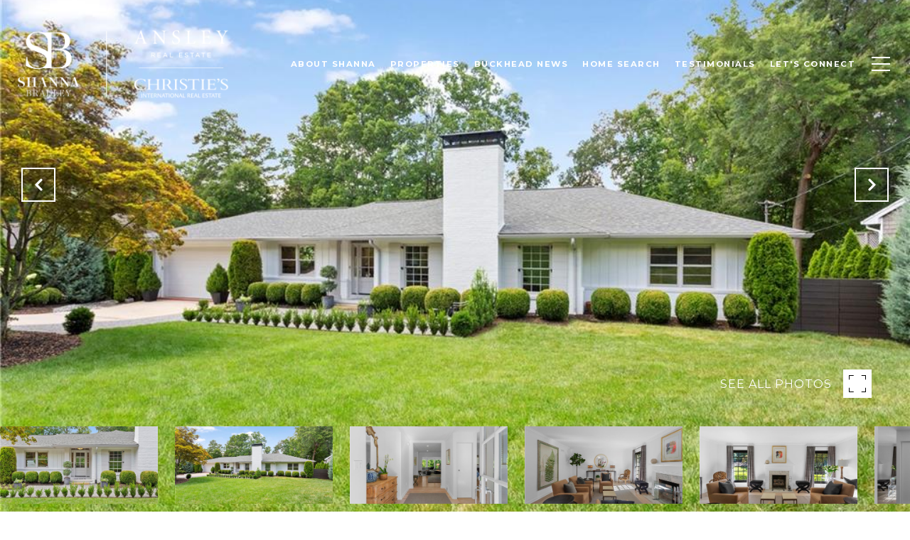

--- FILE ---
content_type: text/html; charset=utf-8
request_url: https://bss.luxurypresence.com/buttons/googleOneTap?companyId=4e11dc01-fcc1-4f6a-ae34-dea1df3b0373&websiteId=a80f1013-b751-4abe-85a1-b0e277cb9313&pageId=7e3b149c-2d57-403d-bc9f-0f2cae34482d&sourceUrl=https%3A%2F%2Fshannabradleyre.com%2Fproperties%2F2972-arden-road-nw-atlanta-ga-30305-7107568&pageMeta=%7B%22sourceResource%22%3A%22properties%22%2C%22pageElementId%22%3A%223b1b471f-19de-41c6-8609-bcb94b70dc99%22%2C%22pageQueryVariables%22%3A%7B%22property%22%3A%7B%22id%22%3A%223b1b471f-19de-41c6-8609-bcb94b70dc99%22%7D%2C%22properties%22%3A%7B%22relatedNeighborhoodPropertyId%22%3A%223b1b471f-19de-41c6-8609-bcb94b70dc99%22%2C%22sort%22%3A%22salesPrice%22%7D%2C%22neighborhood%22%3A%7B%7D%2C%22pressReleases%22%3A%7B%22propertyId%22%3A%223b1b471f-19de-41c6-8609-bcb94b70dc99%22%7D%7D%7D
body_size: 2874
content:
<style>
  html, body {margin: 0; padding: 0;}
</style>
<script src="https://accounts.google.com/gsi/client" async defer></script>
<script>
const parseURL = (url) => {
    const a = document.createElement('a');
    a.href = url;
    return a.origin;
}

const login = (token, provider, source)  => {
  const origin = (window.location != window.parent.location)
    ? parseURL(document.referrer)
    : window.location.origin;  
  const xhr = new XMLHttpRequest();
  xhr.responseType = 'json';
  xhr.onreadystatechange = function() {
    if (xhr.readyState === 4) {
      const response = xhr.response;
      const msg = {
        event: response.status,
        provider: provider,
        source: source,
        token: token
      }
      window.parent.postMessage(msg, origin);
    }
  }
  xhr.withCredentials = true;
  xhr.open('POST', `${origin}/api/v1/auth/login`, true);
  xhr.setRequestHeader("Content-Type", "application/json;charset=UTF-8");
  xhr.send(JSON.stringify({
    token,
    provider,
    source,
    websiteId: 'a80f1013-b751-4abe-85a1-b0e277cb9313',
    companyId: '4e11dc01-fcc1-4f6a-ae34-dea1df3b0373',
    pageId: '7e3b149c-2d57-403d-bc9f-0f2cae34482d',
    sourceUrl: 'https://shannabradleyre.com/properties/2972-arden-road-nw-atlanta-ga-30305-7107568',
    pageMeta: '{"sourceResource":"properties","pageElementId":"3b1b471f-19de-41c6-8609-bcb94b70dc99","pageQueryVariables":{"property":{"id":"3b1b471f-19de-41c6-8609-bcb94b70dc99"},"properties":{"relatedNeighborhoodPropertyId":"3b1b471f-19de-41c6-8609-bcb94b70dc99","sort":"salesPrice"},"neighborhood":{},"pressReleases":{"propertyId":"3b1b471f-19de-41c6-8609-bcb94b70dc99"}}}',
    utm: '',
    referrer: ''
  }));
}

function getExpirationCookie(expiresInMiliseconds) {
  const tomorrow  = new Date(Date.now() + expiresInMiliseconds); // The Date object returns today's timestamp
  return `shannabradleyre.com-SID=true; expires=${tomorrow.toUTCString()}; path=/; Secure; SameSite=None`;
}

function handleCredentialResponse(response) {
  document.cookie = getExpirationCookie(24 * 60 * 60 * 1000); // 1 day
  login(response.credential, 'GOOGLE', 'GOOGLE_SIGN_ON');
}

function handleClose() {
  const msg = {
    event: 'cancel',
    provider: 'GOOGLE',
    source: 'GOOGLE_SIGN_ON'
  }
  const origin = (window.location != window.parent.location)
    ? parseURL(document.referrer)
    : window.location.origin;
  window.parent.postMessage(msg, origin);
  document.cookie = getExpirationCookie(2 * 60 * 60 * 1000); // 2 hours
}

</script>
<div id="g_id_onload"
  data-client_id="673515100752-7s6f6j0qab4skl22cjpp7eirb2rjmfcg.apps.googleusercontent.com"
  data-callback="handleCredentialResponse"
  data-intermediate_iframe_close_callback="handleClose"
  data-state_cookie_domain = "shannabradleyre.com"
  data-allowed_parent_origin="https://shannabradleyre.com"
  data-skip_prompt_cookie="shannabradleyre.com-SID"
  data-cancel_on_tap_outside="false"
></div>

--- FILE ---
content_type: application/javascript; charset=UTF-8
request_url: https://shannabradleyre.com/cdn-cgi/challenge-platform/scripts/jsd/main.js
body_size: 9104
content:
window._cf_chl_opt={AKGCx8:'b'};~function(J6,qP,qp,qD,qx,qY,qy,qN,qV,J1){J6=c,function(K,J,Jl,J5,W,R){for(Jl={K:326,J:399,W:269,R:241,X:224,O:302,k:325,e:405,m:351},J5=c,W=K();!![];)try{if(R=parseInt(J5(Jl.K))/1+-parseInt(J5(Jl.J))/2+-parseInt(J5(Jl.W))/3*(parseInt(J5(Jl.R))/4)+parseInt(J5(Jl.X))/5+parseInt(J5(Jl.O))/6+parseInt(J5(Jl.k))/7*(-parseInt(J5(Jl.e))/8)+parseInt(J5(Jl.m))/9,J===R)break;else W.push(W.shift())}catch(X){W.push(W.shift())}}(L,313806),qP=this||self,qp=qP[J6(171)],qD={},qD[J6(346)]='o',qD[J6(183)]='s',qD[J6(185)]='u',qD[J6(319)]='z',qD[J6(305)]='n',qD[J6(324)]='I',qD[J6(378)]='b',qx=qD,qP[J6(350)]=function(K,J,W,R,WK,Wc,Wt,JL,X,h,M,H,A,E,g,C){if(WK={K:321,J:424,W:309,R:210,X:261,O:222,k:235,e:332,m:222,h:235,M:336,H:306,A:343,E:336,f:328,g:365,s:260,I:419,C:292,z:295,n:366,v:175,b:380,Z:424,a:344,l:290,P:393,D:285,x:181,Q:186,S:388,o:409,Y:227,y:367,N:294,V:227,U:219,B:307,F:243,j:294,i:216,G:294,T:362,d:289,L0:208,L1:353,L2:330,L3:298,L4:407,L5:294,L6:182},Wc={K:278,J:260,W:261,R:181,X:203},Wt={K:186,J:388,W:409,R:294},JL=J6,X={'FNJRO':function(s,I){return I===s},'WtFFK':function(s,I){return s+I},'atBeJ':function(s,I){return s(I)},'ZaOND':function(s,I){return s==I},'JFxqC':function(s,I){return s>I},'MBFtO':function(s,I){return s&I},'kptWK':function(s,I){return s-I},'OavrE':function(s,I){return s(I)},'vqPDI':function(s,I){return I==s},'XQTvk':function(s,I){return s(I)},'jJQvA':function(s,I){return I|s},'nOvMU':function(s,I){return s<<I},'JQrvc':function(s,I){return I==s},'FZmmr':function(s,I){return s(I)},'yzeMB':function(s,I){return I&s},'aHqbc':function(s,I){return s===I},'zsMMv':JL(WK.K),'OsPKH':function(s,I,C,z){return s(I,C,z)},'SBskl':JL(WK.J),'YKvnW':function(s,I){return s===I},'FEKUY':JL(WK.W),'kPzwX':function(s,I,C){return s(I,C)},'xydgL':function(s,I){return s+I}},X[JL(WK.R)](null,J)||X[JL(WK.X)](void 0,J))return R;for(h=qo(J),K[JL(WK.O)][JL(WK.k)]&&(h=h[JL(WK.e)](K[JL(WK.m)][JL(WK.h)](J))),h=K[JL(WK.M)][JL(WK.H)]&&K[JL(WK.A)]?K[JL(WK.E)][JL(WK.H)](new K[(JL(WK.A))](h)):function(s,Jc,I){for(Jc=JL,s[Jc(Wc.K)](),I=0;I<s[Jc(Wc.J)];X[Jc(Wc.W)](s[I],s[X[Jc(Wc.R)](I,1)])?s[Jc(Wc.X)](I+1,1):I+=1);return s}(h),M='nAsAaAb'.split('A'),M=M[JL(WK.f)][JL(WK.g)](M),H=0;H<h[JL(WK.s)];H++)if(JL(WK.I)===X[JL(WK.C)])X[JL(WK.z)](W,R);else if(A=h[H],E=X[JL(WK.n)](qS,K,J,A),X[JL(WK.v)](M,E)){if(X[JL(WK.b)]===JL(WK.Z))g=X[JL(WK.a)]('s',E)&&!K[JL(WK.l)](J[A]),X[JL(WK.P)]===W+A?X[JL(WK.D)](O,X[JL(WK.x)](W,A),E):g||O(W+A,J[A]);else{if(Lr[JL(WK.Q)][JL(WK.S)][JL(WK.o)](LN,LV)){if(256>ck[JL(WK.Y)](0)){for(Km=0;Kh<KM;KA<<=1,X[JL(WK.y)](KE,Kf-1)?(Kg=0,Ks[JL(WK.N)](KI(KC)),Kz=0):Kn++,KH++);for(C=Kv[JL(WK.V)](0),Kb=0;X[JL(WK.U)](8,KZ);Kl=KP<<1|X[JL(WK.B)](C,1),Kp==X[JL(WK.F)](KD,1)?(Kx=0,KQ[JL(WK.j)](X[JL(WK.v)](KS,Ko)),KY=0):Ky++,C>>=1,Ka++);}else{for(C=1,Kr=0;KN<KV;KB=C|KF<<1.19,X[JL(WK.i)](Kj,Ki-1)?(KG=0,KT[JL(WK.G)](X[JL(WK.T)](Kd,q0)),q1=0):q2++,C=0,KU++);for(C=q3[JL(WK.V)](0),q4=0;16>q5;q7=X[JL(WK.d)](X[JL(WK.L0)](q8,1),1.39&C),X[JL(WK.L1)](q9,qL-1)?(qt=0,qc[JL(WK.j)](X[JL(WK.L2)](qK,qq)),qJ=0):qW++,C>>=1,q6++);}KW--,0==Ku&&(KR=KX[JL(WK.L3)](2,KO),Kw++),delete Kk[Ke]}else for(C=tF[tj],ti=0;tG<tT;c0=X[JL(WK.L0)](c1,1)|X[JL(WK.L4)](C,1),c2==X[JL(WK.F)](c3,1)?(c4=0,c5[JL(WK.L5)](c6(c7)),c8=0):c9++,C>>=1,td++);cX=(cL--,0==ct&&(cc=cK[JL(WK.L3)](2,cq),cJ++),cW[cu]=cR++,cO(cw))}}else O(X[JL(WK.L6)](W,A),E);return R;function O(s,I,Jt){Jt=JL,Object[Jt(Wt.K)][Jt(Wt.J)][Jt(Wt.W)](R,I)||(R[I]=[]),R[I][Jt(Wt.R)](s)}},qY=J6(174)[J6(286)](';'),qy=qY[J6(328)][J6(365)](qY),qP[J6(281)]=function(J,W,Wu,JK,R,X,O,k,m,h){for(Wu={K:313,J:400,W:415,R:260,X:313,O:260,k:313,e:251,m:294,h:400,M:317},JK=J6,R={},R[JK(Wu.K)]=function(M,H){return M===H},R[JK(Wu.J)]=function(M,H){return M+H},X=R,O=Object[JK(Wu.W)](W),k=0;k<O[JK(Wu.R)];k++)if(m=O[k],X[JK(Wu.X)]('f',m)&&(m='N'),J[m]){for(h=0;h<W[O[k]][JK(Wu.O)];X[JK(Wu.k)](-1,J[m][JK(Wu.e)](W[O[k]][h]))&&(qy(W[O[k]][h])||J[m][JK(Wu.m)](X[JK(Wu.h)]('o.',W[O[k]][h]))),h++);}else J[m]=W[O[k]][JK(Wu.M)](function(M){return'o.'+M})},qN=function(u0,Wd,WT,Wi,Wj,JJ,J,W,R,X){return u0={K:239,J:265,W:329,R:250},Wd={K:298,J:392,W:371,R:286,X:360,O:190,k:298,e:417,m:167,h:298,M:190,H:318,A:322,E:294,f:341,g:246,s:218,I:262,C:310,z:298,n:382,v:184,b:334,Z:322,a:298,l:190,P:254,D:417,x:412,Q:421,S:414,o:199,Y:217,y:237,N:298},WT={K:178,J:352,W:260},Wi={K:236,J:305,W:318,R:417,X:260,O:217,k:186,e:388,m:409,h:355,M:186,H:388,A:409,E:386,f:267,g:218,s:304,I:286,C:186,z:388,n:409,v:227,b:347,Z:294,a:184,l:178,P:268,D:331,x:242,Q:196,S:294,o:298,Y:402,y:318,N:244,V:186,U:310,B:227,F:263,j:249,i:333,G:180,T:194,d:169,L0:379,L1:299,L2:252,L3:193,L4:318,L5:334,L6:227,L7:410,L8:259,L9:294,LL:200,Lt:254,Lc:320,LK:190,Lq:256,LJ:294,LW:311,Lu:349,LR:311,LX:420,LO:201,Lw:294,Lk:296,Le:294,Lm:414},Wj={K:318},JJ=J6,J={'tnuhv':JJ(u0.K),'vTCxA':function(O,k){return O==k},'vxQHB':function(O,k){return O<k},'waZDi':function(O,k){return O+k},'qGzRi':JJ(u0.J),'UfeVy':function(O,k){return O<k},'cxVoj':function(O,k){return k&O},'nzxDa':function(O,k){return k==O},'OeZav':function(O,k){return O-k},'HMEYU':function(O,k){return O<<k},'QOaOD':function(O,k){return O==k},'heseY':function(O,k){return O-k},'bHMDL':function(O,k){return O(k)},'rqQIE':function(O,k){return O!==k},'chmoD':function(O,k){return O>k},'BjdvO':function(O,k){return k===O},'QThmq':function(O,k){return O(k)},'ggmMG':function(O,k){return O|k},'JxJmi':function(O,k){return O-k},'hQgpB':function(O,k){return O|k},'AcOyj':function(O,k){return O(k)},'bKxAU':function(O,k){return O<<k},'mAhIK':function(O,k){return k&O},'ixlTJ':function(O,k){return O-k},'yBSLV':function(O,k){return k==O},'ntOwg':function(O,k){return O&k},'hBWKj':function(O,k){return O-k},'bOphE':function(O,k){return O(k)},'MYSEO':function(O,k){return O-k},'dVWNZ':function(O,k){return O==k},'uIIES':function(O,k){return O!=k},'NCNoc':function(O,k){return k*O},'TwsDj':function(O,k){return O(k)},'tUdLl':function(O,k){return O*k},'dkIHg':function(O,k){return O&k},'cwBpd':function(O,k){return O(k)},'WHFFG':function(O,k){return O-k},'pnziB':function(O,k){return k==O},'oXwGu':function(O,k){return k==O}},W=String[JJ(u0.W)],R={'h':function(O,WF,JW){return WF={K:397,J:217},JW=JJ,J[JW(Wj.K)](null,O)?'':R.g(O,6,function(k,Ju){return Ju=JW,J[Ju(WF.K)][Ju(WF.J)](k)})},'g':function(O,M,H,JR,A,E,s,I,C,z,Z,P,D,x,Q,S,o,j,Y,y,F,N,V,U){if(JR=JJ,A={},A[JR(Wi.K)]=JR(Wi.J),E=A,J[JR(Wi.W)](null,O))return'';for(I={},C={},z='',Z=2,P=3,D=2,x=[],Q=0,S=0,o=0;J[JR(Wi.R)](o,O[JR(Wi.X)]);o+=1)if(Y=O[JR(Wi.O)](o),Object[JR(Wi.k)][JR(Wi.e)][JR(Wi.m)](I,Y)||(I[Y]=P++,C[Y]=!0),y=J[JR(Wi.h)](z,Y),Object[JR(Wi.M)][JR(Wi.H)][JR(Wi.A)](I,y))z=y;else if(J[JR(Wi.E)]===JR(Wi.f))return F=J[JR(Wi.g)],!F?null:(j=F.i,typeof j!==E[JR(Wi.K)]||j<30)?null:j;else for(N=JR(Wi.s)[JR(Wi.I)]('|'),V=0;!![];){switch(N[V++]){case'0':I[y]=P++;continue;case'1':z=String(Y);continue;case'2':Z--;continue;case'3':if(Object[JR(Wi.C)][JR(Wi.z)][JR(Wi.n)](C,z)){if(256>z[JR(Wi.v)](0)){for(s=0;J[JR(Wi.b)](s,D);Q<<=1,M-1==S?(S=0,x[JR(Wi.Z)](H(Q)),Q=0):S++,s++);for(U=z[JR(Wi.v)](0),s=0;8>s;Q=Q<<1.75|J[JR(Wi.a)](U,1),J[JR(Wi.l)](S,J[JR(Wi.P)](M,1))?(S=0,x[JR(Wi.Z)](H(Q)),Q=0):S++,U>>=1,s++);}else{for(U=1,s=0;s<D;Q=J[JR(Wi.D)](Q,1)|U,J[JR(Wi.x)](S,J[JR(Wi.P)](M,1))?(S=0,x[JR(Wi.Z)](H(Q)),Q=0):S++,U=0,s++);for(U=z[JR(Wi.v)](0),s=0;16>s;Q=Q<<1|J[JR(Wi.a)](U,1),S==J[JR(Wi.Q)](M,1)?(S=0,x[JR(Wi.S)](H(Q)),Q=0):S++,U>>=1,s++);}Z--,0==Z&&(Z=Math[JR(Wi.o)](2,D),D++),delete C[z]}else for(U=I[z],s=0;s<D;Q=Q<<1|1.08&U,S==J[JR(Wi.P)](M,1)?(S=0,x[JR(Wi.S)](J[JR(Wi.Y)](H,Q)),Q=0):S++,U>>=1,s++);continue;case'4':J[JR(Wi.y)](0,Z)&&(Z=Math[JR(Wi.o)](2,D),D++);continue}break}if(J[JR(Wi.N)]('',z)){if(Object[JR(Wi.V)][JR(Wi.z)][JR(Wi.n)](C,z)){if(J[JR(Wi.U)](256,z[JR(Wi.B)](0))){if(J[JR(Wi.F)](JR(Wi.j),JR(Wi.i)))j={},j[JR(Wi.G)]=JR(Wi.T),j[JR(Wi.d)]=R.r,j[JR(Wi.L0)]=JR(Wi.L1),W[JR(Wi.L2)][JR(Wi.L3)](j,'*');else{for(s=0;s<D;Q<<=1,J[JR(Wi.L4)](S,M-1)?(S=0,x[JR(Wi.S)](J[JR(Wi.L5)](H,Q)),Q=0):S++,s++);for(U=z[JR(Wi.L6)](0),s=0;8>s;Q=J[JR(Wi.L7)](Q<<1.08,U&1),S==J[JR(Wi.L8)](M,1)?(S=0,x[JR(Wi.L9)](H(Q)),Q=0):S++,U>>=1,s++);}}else{for(U=1,s=0;s<D;Q=J[JR(Wi.LL)](Q<<1.08,U),M-1==S?(S=0,x[JR(Wi.S)](J[JR(Wi.Lt)](H,Q)),Q=0):S++,U=0,s++);for(U=z[JR(Wi.v)](0),s=0;16>s;Q=J[JR(Wi.Lc)](Q,1)|J[JR(Wi.LK)](U,1),S==J[JR(Wi.Lq)](M,1)?(S=0,x[JR(Wi.LJ)](H(Q)),Q=0):S++,U>>=1,s++);}Z--,J[JR(Wi.LW)](0,Z)&&(Z=Math[JR(Wi.o)](2,D),D++),delete C[z]}else for(U=I[z],s=0;s<D;Q=Q<<1|J[JR(Wi.Lu)](U,1),J[JR(Wi.LR)](S,J[JR(Wi.LX)](M,1))?(S=0,x[JR(Wi.S)](J[JR(Wi.LO)](H,Q)),Q=0):S++,U>>=1,s++);Z--,J[JR(Wi.l)](0,Z)&&D++}for(U=2,s=0;s<D;Q=Q<<1|J[JR(Wi.LK)](U,1),S==M-1?(S=0,x[JR(Wi.Lw)](H(Q)),Q=0):S++,U>>=1,s++);for(;;)if(Q<<=1,S==J[JR(Wi.Lk)](M,1)){x[JR(Wi.Le)](H(Q));break}else S++;return x[JR(Wi.Lm)]('')},'j':function(O,WG,JX){return WG={K:227},JX=JJ,J[JX(WT.K)](null,O)?'':J[JX(WT.J)]('',O)?null:R.i(O[JX(WT.W)],32768,function(k,JO){return JO=JX,O[JO(WG.K)](k)})},'i':function(O,M,H,Jw,A,E,s,I,C,z,Z,P,D,x,Q,S,N,o,Y,y,U){for(Jw=JJ,A=[],E=4,s=4,I=3,C=[],P=H(0),D=M,x=1,z=0;3>z;A[z]=z,z+=1);for(Q=0,S=Math[Jw(Wd.K)](2,2),Z=1;J[Jw(Wd.J)](Z,S);)for(o=Jw(Wd.W)[Jw(Wd.R)]('|'),Y=0;!![];){switch(o[Y++]){case'0':0==D&&(D=M,P=H(x++));continue;case'1':Z<<=1;continue;case'2':Q|=J[Jw(Wd.X)](0<y?1:0,Z);continue;case'3':D>>=1;continue;case'4':y=J[Jw(Wd.O)](P,D);continue}break}switch(Q){case 0:for(Q=0,S=Math[Jw(Wd.k)](2,8),Z=1;S!=Z;y=D&P,D>>=1,0==D&&(D=M,P=H(x++)),Q|=(J[Jw(Wd.e)](0,y)?1:0)*Z,Z<<=1);N=J[Jw(Wd.m)](W,Q);break;case 1:for(Q=0,S=Math[Jw(Wd.h)](2,16),Z=1;Z!=S;y=J[Jw(Wd.M)](P,D),D>>=1,J[Jw(Wd.H)](0,D)&&(D=M,P=H(x++)),Q|=J[Jw(Wd.A)](0<y?1:0,Z),Z<<=1);N=W(Q);break;case 2:return''}for(z=A[3]=N,C[Jw(Wd.E)](N);;)if(Jw(Wd.f)===Jw(Wd.g))return U=R[Jw(Wd.s)],X[Jw(Wd.I)](+O(U.t));else{if(J[Jw(Wd.C)](x,O))return'';for(Q=0,S=Math[Jw(Wd.z)](2,I),Z=1;J[Jw(Wd.J)](Z,S);y=J[Jw(Wd.n)](P,D),D>>=1,D==0&&(D=M,P=H(x++)),Q|=(J[Jw(Wd.e)](0,y)?1:0)*Z,Z<<=1);switch(N=Q){case 0:for(Q=0,S=Math[Jw(Wd.h)](2,8),Z=1;S!=Z;y=J[Jw(Wd.v)](P,D),D>>=1,D==0&&(D=M,P=J[Jw(Wd.b)](H,x++)),Q|=J[Jw(Wd.Z)](0<y?1:0,Z),Z<<=1);A[s++]=W(Q),N=s-1,E--;break;case 1:for(Q=0,S=Math[Jw(Wd.a)](2,16),Z=1;S!=Z;y=J[Jw(Wd.l)](P,D),D>>=1,D==0&&(D=M,P=J[Jw(Wd.P)](H,x++)),Q|=(J[Jw(Wd.D)](0,y)?1:0)*Z,Z<<=1);A[s++]=J[Jw(Wd.x)](W,Q),N=J[Jw(Wd.Q)](s,1),E--;break;case 2:return C[Jw(Wd.S)]('')}if(J[Jw(Wd.o)](0,E)&&(E=Math[Jw(Wd.z)](2,I),I++),A[N])N=A[N];else if(N===s)N=z+z[Jw(Wd.Y)](0);else return null;C[Jw(Wd.E)](N),A[s++]=z+N[Jw(Wd.Y)](0),E--,z=N,J[Jw(Wd.y)](0,E)&&(E=Math[Jw(Wd.N)](2,I),I++)}}},X={},X[JJ(u0.R)]=R.h,X}(),qV=null,J1=J0(),J3();function J3(ur,uy,uo,uS,Jn,K,J,W,R,X){if(ur={K:284,J:232,W:411,R:218,X:401,O:228,k:312,e:413,m:177,h:177,M:426,H:384,A:384},uy={K:314,J:228,W:232,R:384,X:271},uo={K:291},uS={K:363,J:284,W:297},Jn=J6,K={'jaqLZ':Jn(ur.K),'kUeYH':function(O,k,e){return O(k,e)},'DZKwX':function(O,k){return O(k)},'SJzsu':function(O,k){return O!==k},'SlSSJ':function(O){return O()},'jTTqq':function(O){return O()},'aoeFj':Jn(ur.J),'VMXLi':function(O){return O()},'zCXnE':Jn(ur.W)},J=qP[Jn(ur.R)],!J)return;if(!K[Jn(ur.X)](qT))return;(W=![],R=function(Jv){if(Jv=Jn,!W){if(W=!![],!qT())return;K[Jv(uo.K)](qU,function(O,Jb){if(Jb=Jv,K[Jb(uS.K)]===Jb(uS.J))K[Jb(uS.W)](J4,J,O);else return![]})}},qp[Jn(ur.O)]!==K[Jn(ur.k)])?K[Jn(ur.e)](R):qP[Jn(ur.m)]?qp[Jn(ur.h)](K[Jn(ur.M)],R):(X=qp[Jn(ur.H)]||function(){},qp[Jn(ur.A)]=function(JZ){JZ=Jn,X(),K[JZ(uy.K)](qp[JZ(uy.J)],JZ(uy.W))&&(qp[JZ(uy.R)]=X,K[JZ(uy.X)](R))})}function qi(K,uu,JH){return uu={K:383},JH=J6,Math[JH(uu.K)]()<K}function qB(u8,Jm,J,W,R,X){if(u8={K:389,J:225,W:361,R:391,X:166,O:340,k:218,e:345,m:361,h:166,M:305},Jm=J6,J={},J[Jm(u8.K)]=Jm(u8.J),J[Jm(u8.W)]=Jm(u8.R),J[Jm(u8.X)]=function(O,k){return k!==O},J[Jm(u8.O)]=function(O,k){return O<k},W=J,R=qP[Jm(u8.k)],!R){if(Jm(u8.e)===W[Jm(u8.m)])J(W[Jm(u8.K)]);else return null}return X=R.i,W[Jm(u8.h)](typeof X,Jm(u8.M))||W[Jm(u8.O)](X,30)?null:X}function qQ(J,W,Jp,J7,R,X){return Jp={K:273,J:204,W:354,R:192,X:192,O:186,k:387,e:409,m:251},J7=J6,R={},R[J7(Jp.K)]=function(O,k){return O<k},R[J7(Jp.J)]=J7(Jp.W),X=R,W instanceof J[J7(Jp.R)]&&X[J7(Jp.K)](0,J[J7(Jp.X)][J7(Jp.O)][J7(Jp.k)][J7(Jp.e)](W)[J7(Jp.m)](X[J7(Jp.J)]))}function L(uB){return uB='ntOwg,pRIb1,775818gaYGjH,dVWNZ,JQrvc,[native code],waZDi,3|0|1|2|4,nKTmS,uvhEA,lpIHV,NCNoc,DnkBf,XQTvk,jaqLZ,timeout,bind,OsPKH,ZaOND,BzTTp,Emuie,AZehU,4|3|0|2|1,dnOVb,catch,nLlIl,error,XLwQU,now,boolean,event,SBskl,isArray,dkIHg,random,onreadystatechange,AVFLK,qGzRi,toString,hasOwnProperty,PvyNb,qGHfm,TwKbj,uIIES,FEKUY,removeChild,cAsLC,/jsd/oneshot/d251aa49a8a3/0.25710612070901157:1768544082:-ahOArNUFSe4ATnnfWp2CBEFmv_qv7KyJVeOXEmYz5A/,tnuhv,chctx,600048ZpXPrC,lAuvH,jTTqq,bHMDL,detail,KrpUe,8PPHcvM,rivdj,yzeMB,tabIndex,call,ggmMG,DOMContentLoaded,cwBpd,VMXLi,join,keys,pkLOA2,vxQHB,function,LsqOF,hBWKj,WHFFG,EbRtX,randomUUID,DTuzb,TYlZ6,zCXnE,_cf_chl_opt,/invisible/jsd,eiKac,TwsDj,log,sid,IFWCT,document,clientInformation,AdeF3,_cf_chl_opt;JJgc4;PJAn2;kJOnV9;IWJi4;OHeaY1;DqMg0;FKmRv9;LpvFx1;cAdz2;PqBHf2;nFZCC5;ddwW5;pRIb1;rxvNi8;RrrrA2;erHi9,OavrE,eybde,addEventListener,nzxDa,display: none,source,WtFFK,xydgL,string,cxVoj,undefined,prototype,getPrototypeOf,CnwA5,body,mAhIK,iAviz,Function,postMessage,cloudflare-invisible,MbIGT,heseY,navigator,veXwz,pnziB,hQgpB,bOphE,onerror,splice,CEZmI,4|5|6|3|0|1|2|7,jdaoq,location,nOvMU,JBxy9,aHqbc,bNfue,HmGHL,kXvQG,aUjz8,appendChild,vqPDI,charAt,__CF$cv$params,JFxqC,ulCRd,POST,Object,XqPDy,2104185zcIKIj,xhr-error,onload,charCodeAt,readyState,http-code:,CKNVf,error on cf_chl_props,loading,stringify,AKGCx8,getOwnPropertyNames,rsumJ,oXwGu,tOcIA,3pk+$hKXQIwEojAyN-xZGrv5fi0d9q2V4PBzDJWM7Ln8SgaYsOH6tumbcl1UFCRTe,GLZbR,33076ZTKexU,QOaOD,kptWK,rqQIE,ZIvUZ,LUtgA,open,gqBoy,TIHUs,YHEzh,indexOf,parent,LRmiB4,AcOyj,SSTpq3,ixlTJ,/cdn-cgi/challenge-platform/h/,href,JxJmi,length,FNJRO,floor,BjdvO,oLXEK,yvZHK,errorInfoObject,YPvOt,OeZav,165ghOxeN,PynwL,SlSSJ,ontimeout,OJuCP,createElement,kbLas,WITNc,qgpvV,sort,PjRwh,send,rxvNi8,mRXyj,status,eWozn,kPzwX,split,AbZUv,GARMt,jJQvA,isNaN,DZKwX,zsMMv,oharu,push,atBeJ,MYSEO,kUeYH,pow,success,yqJlB,hvljt,2388858tLIRQc,XMLHttpRequest,3|2|4|0|1,number,from,MBFtO,/b/ov1/0.25710612070901157:1768544082:-ahOArNUFSe4ATnnfWp2CBEFmv_qv7KyJVeOXEmYz5A/,d.cookie,chmoD,yBSLV,aoeFj,EqUYD,SJzsu,eiBIU,jsd,map,vTCxA,symbol,bKxAU,JXzEl,tUdLl,style,bigint,2682799xnxgxi,546700QUGTka,foWXQ,includes,fromCharCode,FZmmr,HMEYU,concat,uFCwL,QThmq,iframe,Array,contentWindow,VFiEe,VrrJP,lzrsX,bjmPd,contentDocument,Set,YKvnW,lapXp,object,UfeVy,api'.split(','),L=function(){return uB},L()}function qd(K,J,uC,uI,us,ug,Jf,W,R,X,O){uC={K:364,J:229,W:257,R:218,X:168,O:427,k:303,e:247,m:221,h:277,M:358,H:220,A:234,E:396,f:348,g:364,s:272,I:226,C:202,z:207,n:207,v:258,b:258,Z:191,a:280,l:250,P:233},uI={K:225},us={K:376,J:283,W:357,R:299,X:275,O:206},ug={K:370,J:195,W:288,R:356,X:286,O:211,k:357},Jf=J6,W={'bNfue':function(k,e){return k(e)},'nKTmS':function(k,e){return k<e},'AZehU':function(k,e){return k===e},'GARMt':Jf(uC.K),'XLwQU':function(k,e){return k>=e},'kbLas':function(k,e){return k+e},'jdaoq':Jf(uC.J),'qgpvV':function(k,e){return k+e},'uvhEA':function(k,e){return k+e},'ulCRd':Jf(uC.W),'iAviz':function(k){return k()}},R=qP[Jf(uC.R)],console[Jf(uC.X)](qP[Jf(uC.O)]),X=new qP[(Jf(uC.k))](),X[Jf(uC.e)](Jf(uC.m),W[Jf(uC.h)](W[Jf(uC.M)](W[Jf(uC.H)],qP[Jf(uC.O)][Jf(uC.A)])+Jf(uC.E),R.r)),R[Jf(uC.f)]&&(X[Jf(uC.g)]=5e3,X[Jf(uC.s)]=function(Jg,e,m,h){if(Jg=Jf,W[Jg(ug.K)](Jg(ug.J),Jg(ug.J)))J(W[Jg(ug.W)]);else for(e=Jg(ug.R)[Jg(ug.X)]('|'),m=0;!![];){switch(e[m++]){case'0':f>>=1;continue;case'1':g==0&&(s=I,C=W[Jg(ug.O)](z,n++));continue;case'2':v|=(W[Jg(ug.k)](0,h)?1:0)*b;continue;case'3':h=A&E;continue;case'4':Z<<=1;continue}break}}),X[Jf(uC.I)]=function(Js){Js=Jf,W[Js(us.K)](X[Js(us.J)],200)&&W[Js(us.W)](X[Js(us.J)],300)?J(Js(us.R)):J(W[Js(us.X)](W[Js(us.O)],X[Js(us.J)]))},X[Jf(uC.C)]=function(JI){JI=Jf,J(JI(uI.K))},O={'t':qG(),'lhr':qp[Jf(uC.z)]&&qp[Jf(uC.n)][Jf(uC.v)]?qp[Jf(uC.z)][Jf(uC.b)]:'','api':R[Jf(uC.f)]?!![]:![],'c':W[Jf(uC.Z)](qF),'payload':K},X[Jf(uC.a)](qN[Jf(uC.l)](JSON[Jf(uC.P)](O)))}function qj(uW,JM,K,J){if(uW={K:374,J:230,W:245},JM=J6,K={'nLlIl':function(W){return W()},'CKNVf':function(W,R){return R===W},'ZIvUZ':function(W,R){return W(R)}},J=K[JM(uW.K)](qB),K[JM(uW.J)](J,null))return;qV=(qV&&K[JM(uW.W)](clearTimeout,qV),setTimeout(function(){qU()},1e3*J))}function qS(J,W,R,Jy,J8,X,O,k,e,M){O=(Jy={K:406,J:300,W:240,R:282,X:359,O:385,k:395,e:346,m:418,h:373,M:240,H:282,A:278,E:260,f:203,g:336,s:381,I:336,C:385,z:395,n:418},J8=J6,X={},X[J8(Jy.K)]=function(m,h){return m<h},X[J8(Jy.J)]=function(m,h){return h==m},X[J8(Jy.W)]=J8(Jy.R),X[J8(Jy.X)]=function(m,h){return h===m},X[J8(Jy.O)]=function(m,h){return m===h},X[J8(Jy.k)]=function(m,h){return m==h},X);try{k=W[R]}catch(m){return'i'}if(k==null)return void 0===k?'u':'x';if(O[J8(Jy.J)](J8(Jy.e),typeof k))try{if(J8(Jy.m)==typeof k[J8(Jy.h)]){if(O[J8(Jy.M)]!==J8(Jy.H)){for(k[J8(Jy.A)](),M=0;O[J8(Jy.K)](M,e[J8(Jy.E)]);m[M]===h[M+1]?M[J8(Jy.f)](M+1,1):M+=1);return H}else return k[J8(Jy.h)](function(){}),'p'}}catch(M){}return J[J8(Jy.g)][J8(Jy.s)](k)?'a':k===J[J8(Jy.I)]?'D':O[J8(Jy.X)](!0,k)?'T':O[J8(Jy.C)](!1,k)?'F':(e=typeof k,O[J8(Jy.z)](J8(Jy.n),e)?qQ(J,k)?'N':'f':qx[e]||'?')}function qF(ut,Jh,K){return ut={K:287,J:338},Jh=J6,K={'AbZUv':function(J,W){return J!==W},'VFiEe':function(J){return J()}},K[Jh(ut.K)](K[Jh(ut.J)](qB),null)}function c(t,K,q,J){return t=t-165,q=L(),J=q[t],J}function J0(uz,JC){return uz={K:423},JC=J6,crypto&&crypto[JC(uz.K)]?crypto[JC(uz.K)]():''}function J2(R,X,ua,Jz,O,k,m,h,M,H,A,E,f,g,s){if(ua={K:221,J:257,W:316,R:238,X:173,O:425,k:205,e:286,m:364,h:272,M:188,H:427,A:255,E:427,f:253,g:416,s:214,I:209,C:247,z:372,n:218,v:301,b:390,Z:213,a:234,l:308,P:165,D:303,x:266,Q:398,S:180,o:279,Y:280,y:250},Jz=J6,O={'tOcIA':function(I,C){return I(C)},'dnOVb':Jz(ua.K),'hvljt':function(I,C){return I+C},'qGHfm':function(I,C){return I+C},'kXvQG':Jz(ua.J),'PjRwh':Jz(ua.W)},!O[Jz(ua.R)](qi,0))return![];m=(k={},k[Jz(ua.X)]=R,k[Jz(ua.O)]=X,k);try{for(h=Jz(ua.k)[Jz(ua.e)]('|'),M=0;!![];){switch(h[M++]){case'0':g[Jz(ua.m)]=2500;continue;case'1':g[Jz(ua.h)]=function(){};continue;case'2':A=(H={},H[Jz(ua.M)]=qP[Jz(ua.H)][Jz(ua.M)],H[Jz(ua.A)]=qP[Jz(ua.E)][Jz(ua.A)],H[Jz(ua.f)]=qP[Jz(ua.H)][Jz(ua.f)],H[Jz(ua.g)]=qP[Jz(ua.H)][Jz(ua.s)],H[Jz(ua.I)]=J1,H);continue;case'3':g[Jz(ua.C)](O[Jz(ua.z)],f);continue;case'4':E=qP[Jz(ua.n)];continue;case'5':f=O[Jz(ua.v)](O[Jz(ua.b)](O[Jz(ua.Z)]+qP[Jz(ua.E)][Jz(ua.a)],Jz(ua.l)),E.r)+Jz(ua.P);continue;case'6':g=new qP[(Jz(ua.D))]();continue;case'7':s={},s[Jz(ua.x)]=m,s[Jz(ua.Q)]=A,s[Jz(ua.S)]=O[Jz(ua.o)],g[Jz(ua.Y)](qN[Jz(ua.y)](s));continue}break}}catch(I){}}function qT(uk,JE,J,W,R,X,O){return uk={K:264,J:315,W:262,R:264,X:377,O:315},JE=J6,J={},J[JE(uk.K)]=function(k,e){return k/e},J[JE(uk.J)]=function(k,e){return k-e},W=J,R=3600,X=qG(),O=Math[JE(uk.W)](W[JE(uk.R)](Date[JE(uk.X)](),1e3)),W[JE(uk.O)](O,X)>R?![]:!![]}function qo(J,JN,J9,W,R,X){for(JN={K:422,J:422,W:332,R:415,X:187},J9=J6,W={},W[J9(JN.K)]=function(O,k){return k!==O},R=W,X=[];R[J9(JN.J)](null,J);X=X[J9(JN.W)](Object[J9(JN.R)](J)),J=Object[J9(JN.X)](J));return X}function qr(WR,Jq,R,X,O,k,m,h,M){X=(WR={K:368,J:335,W:293,R:172,X:274,O:368,k:323,e:179,m:408,h:189,M:215,H:337,A:197,E:342,f:394},Jq=J6,R={},R[Jq(WR.K)]=Jq(WR.J),R[Jq(WR.W)]=Jq(WR.R),R);try{return O=qp[Jq(WR.X)](X[Jq(WR.O)]),O[Jq(WR.k)]=Jq(WR.e),O[Jq(WR.m)]='-1',qp[Jq(WR.h)][Jq(WR.M)](O),k=O[Jq(WR.H)],m={},m=pRIb1(k,k,'',m),m=pRIb1(k,k[X[Jq(WR.W)]]||k[Jq(WR.A)],'n.',m),m=pRIb1(k,O[Jq(WR.E)],'d.',m),qp[Jq(WR.h)][Jq(WR.f)](O),h={},h.r=m,h.e=null,h}catch(H){return M={},M.r={},M.e=H,M}}function qG(uX,JA,K,J){return uX={K:218,J:262,W:404},JA=J6,K={'KrpUe':function(W,R){return W(R)}},J=qP[JA(uX.K)],Math[JA(uX.J)](+K[JA(uX.W)](atob,J.t))}function qU(K,u5,u4,Jk,J,W){u5={K:231,J:198,W:176,R:327},u4={K:418,J:270},Jk=J6,J={'PynwL':function(R,X){return R(X)},'veXwz':function(R){return R()},'eybde':function(R,X,O){return R(X,O)},'foWXQ':Jk(u5.K)},W=J[Jk(u5.J)](qr),J[Jk(u5.W)](qd,W.r,function(R,Je){Je=Jk,typeof K===Je(u4.K)&&J[Je(u4.J)](K,R),qj()}),W.e&&J2(J[Jk(u5.R)],W.e)}function J4(W,R,uU,Ja,X,O,k){if(uU={K:369,J:299,W:212,R:348,X:223,O:170,k:339,e:180,m:194,h:169,M:379,H:248,A:252,E:193,f:276,g:186,s:388,I:409,C:294,z:375,n:403,v:193},Ja=J6,X={'VrrJP':function(e){return e()},'XqPDy':function(e,m){return m===e},'IFWCT':Ja(uU.K),'gqBoy':Ja(uU.J),'WITNc':Ja(uU.W)},!W[Ja(uU.R)]){if(X[Ja(uU.X)](Ja(uU.K),X[Ja(uU.O)]))return;else X[Ja(uU.k)](k)}R===Ja(uU.J)?(O={},O[Ja(uU.e)]=Ja(uU.m),O[Ja(uU.h)]=W.r,O[Ja(uU.M)]=X[Ja(uU.H)],qP[Ja(uU.A)][Ja(uU.E)](O,'*')):Ja(uU.W)!==X[Ja(uU.f)]?(m[Ja(uU.g)][Ja(uU.s)][Ja(uU.I)](h,M)||(H[A]=[]),E[f][Ja(uU.C)](g)):(k={},k[Ja(uU.e)]=Ja(uU.m),k[Ja(uU.h)]=W.r,k[Ja(uU.M)]=Ja(uU.z),k[Ja(uU.n)]=R,qP[Ja(uU.A)][Ja(uU.v)](k,'*'))}}()